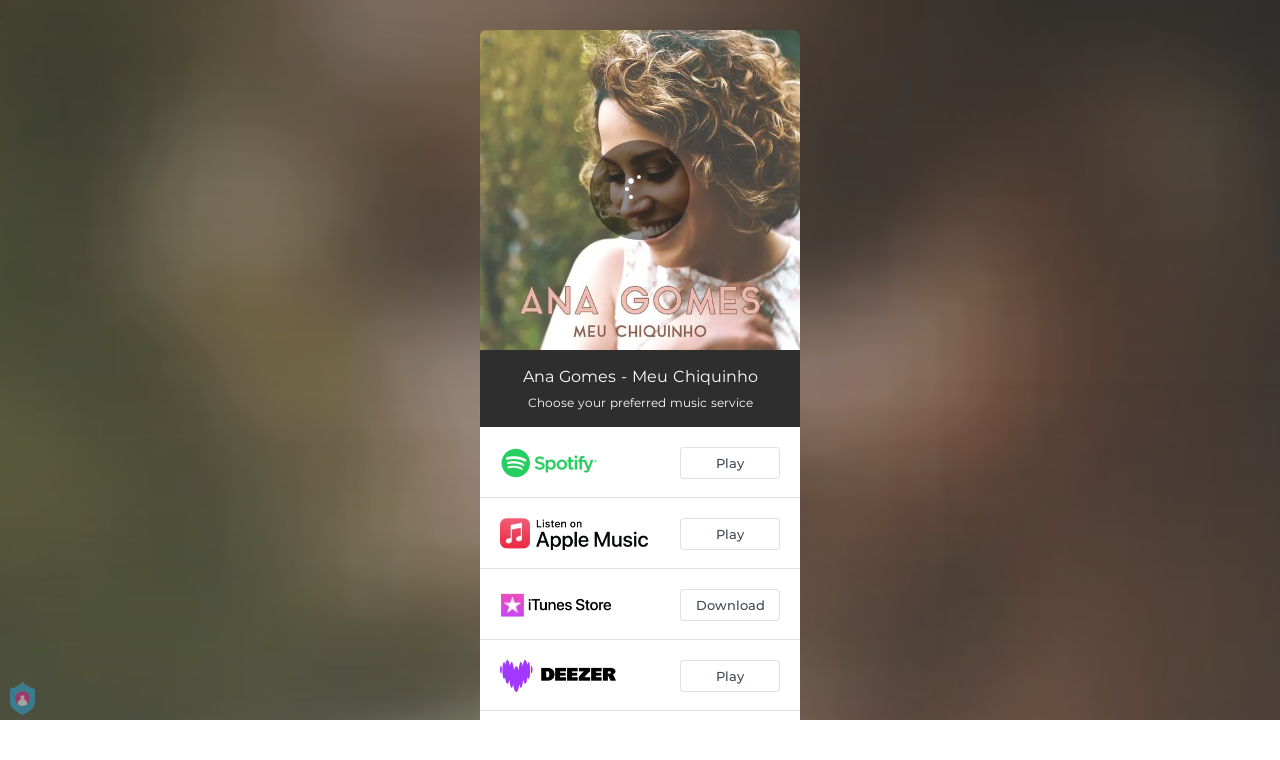

--- FILE ---
content_type: application/javascript; charset=UTF-8
request_url: https://fast-cdn.ffm.to/f250cad.modern.1761910277488.js
body_size: 16339
content:
/*! For license information please see LICENSES */
(window.webpackJsonp=window.webpackJsonp||[]).push([[1],{433:function(t,e,r){"use strict";var o=r(745);function n(){this.protocol=null,this.slashes=null,this.auth=null,this.host=null,this.port=null,this.hostname=null,this.hash=null,this.search=null,this.query=null,this.pathname=null,this.path=null,this.href=null}var c=/^([a-z0-9.+-]+:)/i,l=/:[0-9]*$/,f=/^(\/\/?(?!\/)[^?\s]*)(\?[^\s]*)?$/,y=["{","}","|","\\","^","`"].concat(["<",">",'"',"`"," ","\r","\n","\t"]),h=["'"].concat(y),d=["%","/","?",";","#"].concat(h),m=["/","?","#"],v=/^[+a-z0-9A-Z_-]{0,63}$/,w=/^([+a-z0-9A-Z_-]{0,63})(.*)$/,S={javascript:!0,"javascript:":!0},A={javascript:!0,"javascript:":!0},O={http:!0,https:!0,ftp:!0,gopher:!0,file:!0,"http:":!0,"https:":!0,"ftp:":!0,"gopher:":!0,"file:":!0},x=r(747);function j(t,e,r){if(t&&"object"==typeof t&&t instanceof n)return t;var u=new n;return u.parse(t,e,r),u}n.prototype.parse=function(t,e,r){if("string"!=typeof t)throw new TypeError("Parameter 'url' must be a string, not "+typeof t);var n=t.indexOf("?"),l=-1!==n&&n<t.indexOf("#")?"?":"#",y=t.split(l);y[0]=y[0].replace(/\\/g,"/");var j=t=y.join(l);if(j=j.trim(),!r&&1===t.split("#").length){var E=f.exec(j);if(E)return this.path=j,this.href=j,this.pathname=E[1],E[2]?(this.search=E[2],this.query=e?x.parse(this.search.substr(1)):this.search.substr(1)):e&&(this.search="",this.query={}),this}var P=c.exec(j);if(P){var I=(P=P[0]).toLowerCase();this.protocol=I,j=j.substr(P.length)}if(r||P||j.match(/^\/\/[^@/]+@[^@/]+/)){var R="//"===j.substr(0,2);!R||P&&A[P]||(j=j.substr(2),this.slashes=!0)}if(!A[P]&&(R||P&&!O[P])){for(var _,D,F=-1,i=0;i<m.length;i++){-1!==(k=j.indexOf(m[i]))&&(-1===F||k<F)&&(F=k)}-1!==(D=-1===F?j.lastIndexOf("@"):j.lastIndexOf("@",F))&&(_=j.slice(0,D),j=j.slice(D+1),this.auth=decodeURIComponent(_)),F=-1;for(i=0;i<d.length;i++){var k;-1!==(k=j.indexOf(d[i]))&&(-1===F||k<F)&&(F=k)}-1===F&&(F=j.length),this.host=j.slice(0,F),j=j.slice(F),this.parseHost(),this.hostname=this.hostname||"";var M="["===this.hostname[0]&&"]"===this.hostname[this.hostname.length-1];if(!M)for(var N=this.hostname.split(/\./),T=(i=0,N.length);i<T;i++){var C=N[i];if(C&&!C.match(v)){for(var U="",L=0,B=C.length;L<B;L++)C.charCodeAt(L)>127?U+="x":U+=C[L];if(!U.match(v)){var W=N.slice(0,i),K=N.slice(i+1),$=C.match(w);$&&(W.push($[1]),K.unshift($[2])),K.length&&(j="/"+K.join(".")+j),this.hostname=W.join(".");break}}}this.hostname.length>255?this.hostname="":this.hostname=this.hostname.toLowerCase(),M||(this.hostname=o.toASCII(this.hostname));var p=this.port?":"+this.port:"",H=this.hostname||"";this.host=H+p,this.href+=this.host,M&&(this.hostname=this.hostname.substr(1,this.hostname.length-2),"/"!==j[0]&&(j="/"+j))}if(!S[I])for(i=0,T=h.length;i<T;i++){var G=h[i];if(-1!==j.indexOf(G)){var z=encodeURIComponent(G);z===G&&(z=escape(G)),j=j.split(G).join(z)}}var V=j.indexOf("#");-1!==V&&(this.hash=j.substr(V),j=j.slice(0,V));var Q=j.indexOf("?");if(-1!==Q?(this.search=j.substr(Q),this.query=j.substr(Q+1),e&&(this.query=x.parse(this.query)),j=j.slice(0,Q)):e&&(this.search="",this.query={}),j&&(this.pathname=j),O[I]&&this.hostname&&!this.pathname&&(this.pathname="/"),this.pathname||this.search){p=this.pathname||"";var s=this.search||"";this.path=p+s}return this.href=this.format(),this},n.prototype.format=function(){var t=this.auth||"";t&&(t=(t=encodeURIComponent(t)).replace(/%3A/i,":"),t+="@");var e=this.protocol||"",r=this.pathname||"",o=this.hash||"",n=!1,c="";this.host?n=t+this.host:this.hostname&&(n=t+(-1===this.hostname.indexOf(":")?this.hostname:"["+this.hostname+"]"),this.port&&(n+=":"+this.port)),this.query&&"object"==typeof this.query&&Object.keys(this.query).length&&(c=x.stringify(this.query,{arrayFormat:"repeat",addQueryPrefix:!1}));var l=this.search||c&&"?"+c||"";return e&&":"!==e.substr(-1)&&(e+=":"),this.slashes||(!e||O[e])&&!1!==n?(n="//"+(n||""),r&&"/"!==r.charAt(0)&&(r="/"+r)):n||(n=""),o&&"#"!==o.charAt(0)&&(o="#"+o),l&&"?"!==l.charAt(0)&&(l="?"+l),e+n+(r=r.replace(/[?#]/g,function(t){return encodeURIComponent(t)}))+(l=l.replace("#","%23"))+o},n.prototype.resolve=function(t){return this.resolveObject(j(t,!1,!0)).format()},n.prototype.resolveObject=function(t){if("string"==typeof t){var e=new n;e.parse(t,!1,!0),t=e}for(var r=new n,o=Object.keys(this),c=0;c<o.length;c++){var l=o[c];r[l]=this[l]}if(r.hash=t.hash,""===t.href)return r.href=r.format(),r;if(t.slashes&&!t.protocol){for(var f=Object.keys(t),y=0;y<f.length;y++){var h=f[y];"protocol"!==h&&(r[h]=t[h])}return O[r.protocol]&&r.hostname&&!r.pathname&&(r.pathname="/",r.path=r.pathname),r.href=r.format(),r}if(t.protocol&&t.protocol!==r.protocol){if(!O[t.protocol]){for(var d=Object.keys(t),m=0;m<d.length;m++){var v=d[m];r[v]=t[v]}return r.href=r.format(),r}if(r.protocol=t.protocol,t.host||A[t.protocol])r.pathname=t.pathname;else{for(var w=(t.pathname||"").split("/");w.length&&!(t.host=w.shift()););t.host||(t.host=""),t.hostname||(t.hostname=""),""!==w[0]&&w.unshift(""),w.length<2&&w.unshift(""),r.pathname=w.join("/")}if(r.search=t.search,r.query=t.query,r.host=t.host||"",r.auth=t.auth,r.hostname=t.hostname||t.host,r.port=t.port,r.pathname||r.search){var p=r.pathname||"",s=r.search||"";r.path=p+s}return r.slashes=r.slashes||t.slashes,r.href=r.format(),r}var S=r.pathname&&"/"===r.pathname.charAt(0),x=t.host||t.pathname&&"/"===t.pathname.charAt(0),j=x||S||r.host&&t.pathname,E=j,P=r.pathname&&r.pathname.split("/")||[],I=(w=t.pathname&&t.pathname.split("/")||[],r.protocol&&!O[r.protocol]);if(I&&(r.hostname="",r.port=null,r.host&&(""===P[0]?P[0]=r.host:P.unshift(r.host)),r.host="",t.protocol&&(t.hostname=null,t.port=null,t.host&&(""===w[0]?w[0]=t.host:w.unshift(t.host)),t.host=null),j=j&&(""===w[0]||""===P[0])),x)r.host=t.host||""===t.host?t.host:r.host,r.hostname=t.hostname||""===t.hostname?t.hostname:r.hostname,r.search=t.search,r.query=t.query,P=w;else if(w.length)P||(P=[]),P.pop(),P=P.concat(w),r.search=t.search,r.query=t.query;else if(null!=t.search){if(I)r.host=P.shift(),r.hostname=r.host,(F=!!(r.host&&r.host.indexOf("@")>0)&&r.host.split("@"))&&(r.auth=F.shift(),r.hostname=F.shift(),r.host=r.hostname);return r.search=t.search,r.query=t.query,null===r.pathname&&null===r.search||(r.path=(r.pathname?r.pathname:"")+(r.search?r.search:"")),r.href=r.format(),r}if(!P.length)return r.pathname=null,r.search?r.path="/"+r.search:r.path=null,r.href=r.format(),r;for(var R=P.slice(-1)[0],_=(r.host||t.host||P.length>1)&&("."===R||".."===R)||""===R,D=0,i=P.length;i>=0;i--)"."===(R=P[i])?P.splice(i,1):".."===R?(P.splice(i,1),D++):D&&(P.splice(i,1),D--);if(!j&&!E)for(;D--;D)P.unshift("..");!j||""===P[0]||P[0]&&"/"===P[0].charAt(0)||P.unshift(""),_&&"/"!==P.join("/").substr(-1)&&P.push("");var F,k=""===P[0]||P[0]&&"/"===P[0].charAt(0);I&&(r.hostname=k?"":P.length?P.shift():"",r.host=r.hostname,(F=!!(r.host&&r.host.indexOf("@")>0)&&r.host.split("@"))&&(r.auth=F.shift(),r.hostname=F.shift(),r.host=r.hostname));return(j=j||r.host&&P.length)&&!k&&P.unshift(""),P.length>0?r.pathname=P.join("/"):(r.pathname=null,r.path=null),null===r.pathname&&null===r.search||(r.path=(r.pathname?r.pathname:"")+(r.search?r.search:"")),r.auth=t.auth||r.auth,r.slashes=r.slashes||t.slashes,r.href=r.format(),r},n.prototype.parseHost=function(){var t=this.host,e=l.exec(t);e&&(":"!==(e=e[0])&&(this.port=e.substr(1)),t=t.substr(0,t.length-e.length)),t&&(this.hostname=t)},e.parse=j,e.resolve=function(source,t){return j(source,!1,!0).resolve(t)},e.resolveObject=function(source,t){return source?j(source,!1,!0).resolveObject(t):t},e.format=function(t){return"string"==typeof t&&(t=j(t)),t instanceof n?t.format():n.prototype.format.call(t)},e.Url=n},530:function(t,e,r){"use strict";t.exports=TypeError},593:function(t,e,r){(function(e){var o="function"==typeof Map&&Map.prototype,n=Object.getOwnPropertyDescriptor&&o?Object.getOwnPropertyDescriptor(Map.prototype,"size"):null,c=o&&n&&"function"==typeof n.get?n.get:null,l=o&&Map.prototype.forEach,f="function"==typeof Set&&Set.prototype,y=Object.getOwnPropertyDescriptor&&f?Object.getOwnPropertyDescriptor(Set.prototype,"size"):null,h=f&&y&&"function"==typeof y.get?y.get:null,d=f&&Set.prototype.forEach,m="function"==typeof WeakMap&&WeakMap.prototype?WeakMap.prototype.has:null,v="function"==typeof WeakSet&&WeakSet.prototype?WeakSet.prototype.has:null,w="function"==typeof WeakRef&&WeakRef.prototype?WeakRef.prototype.deref:null,S=Boolean.prototype.valueOf,A=Object.prototype.toString,O=Function.prototype.toString,x=String.prototype.match,j=String.prototype.slice,E=String.prototype.replace,P=String.prototype.toUpperCase,I=String.prototype.toLowerCase,R=RegExp.prototype.test,_=Array.prototype.concat,D=Array.prototype.join,F=Array.prototype.slice,k=Math.floor,M="function"==typeof BigInt?BigInt.prototype.valueOf:null,N=Object.getOwnPropertySymbols,T="function"==typeof Symbol&&"symbol"==typeof Symbol.iterator?Symbol.prototype.toString:null,C="function"==typeof Symbol&&"object"==typeof Symbol.iterator,U="function"==typeof Symbol&&Symbol.toStringTag&&(typeof Symbol.toStringTag===C||"symbol")?Symbol.toStringTag:null,L=Object.prototype.propertyIsEnumerable,B=("function"==typeof Reflect?Reflect.getPrototypeOf:Object.getPrototypeOf)||([].__proto__===Array.prototype?function(t){return t.__proto__}:null);function W(t,e){if(t===1/0||t===-1/0||t!=t||t&&t>-1e3&&t<1e3||R.call(/e/,e))return e;var r=/[0-9](?=(?:[0-9]{3})+(?![0-9]))/g;if("number"==typeof t){var o=t<0?-k(-t):k(t);if(o!==t){var n=String(o),c=j.call(e,n.length+1);return E.call(n,r,"$&_")+"."+E.call(E.call(c,/([0-9]{3})/g,"$&_"),/_$/,"")}}return E.call(e,r,"$&_")}var K=r(534),$=K.custom,H=Y($)?$:null,G={__proto__:null,double:'"',single:"'"},z={__proto__:null,double:/(["\\])/g,single:/(['\\])/g};function V(s,t,e){var style=e.quoteStyle||t,r=G[style];return r+s+r}function Q(s){return E.call(String(s),/"/g,"&quot;")}function J(t){return!U||!("object"==typeof t&&(U in t||void 0!==t[U]))}function Z(t){return"[object Array]"===ot(t)&&J(t)}function X(t){return"[object RegExp]"===ot(t)&&J(t)}function Y(t){if(C)return t&&"object"==typeof t&&t instanceof Symbol;if("symbol"==typeof t)return!0;if(!t||"object"!=typeof t||!T)return!1;try{return T.call(t),!0}catch(t){}return!1}t.exports=function t(r,o,n,f){var y=o||{};if(et(y,"quoteStyle")&&!et(G,y.quoteStyle))throw new TypeError('option "quoteStyle" must be "single" or "double"');if(et(y,"maxStringLength")&&("number"==typeof y.maxStringLength?y.maxStringLength<0&&y.maxStringLength!==1/0:null!==y.maxStringLength))throw new TypeError('option "maxStringLength", if provided, must be a positive integer, Infinity, or `null`');var A=!et(y,"customInspect")||y.customInspect;if("boolean"!=typeof A&&"symbol"!==A)throw new TypeError("option \"customInspect\", if provided, must be `true`, `false`, or `'symbol'`");if(et(y,"indent")&&null!==y.indent&&"\t"!==y.indent&&!(parseInt(y.indent,10)===y.indent&&y.indent>0))throw new TypeError('option "indent" must be "\\t", an integer > 0, or `null`');if(et(y,"numericSeparator")&&"boolean"!=typeof y.numericSeparator)throw new TypeError('option "numericSeparator", if provided, must be `true` or `false`');var P=y.numericSeparator;if(void 0===r)return"undefined";if(null===r)return"null";if("boolean"==typeof r)return r?"true":"false";if("string"==typeof r)return it(r,y);if("number"==typeof r){if(0===r)return 1/0/r>0?"0":"-0";var R=String(r);return P?W(r,R):R}if("bigint"==typeof r){var k=String(r)+"n";return P?W(r,k):k}var N=void 0===y.depth?5:y.depth;if(void 0===n&&(n=0),n>=N&&N>0&&"object"==typeof r)return Z(r)?"[Array]":"[Object]";var $=function(t,e){var r;if("\t"===t.indent)r="\t";else{if(!("number"==typeof t.indent&&t.indent>0))return null;r=D.call(Array(t.indent+1)," ")}return{base:r,prev:D.call(Array(e+1),r)}}(y,n);if(void 0===f)f=[];else if(nt(f,r)>=0)return"[Circular]";function z(e,r,o){if(r&&(f=F.call(f)).push(r),o){var c={depth:y.depth};return et(y,"quoteStyle")&&(c.quoteStyle=y.quoteStyle),t(e,c,n+1,f)}return t(e,y,n+1,f)}if("function"==typeof r&&!X(r)){var tt=function(t){if(t.name)return t.name;var e=x.call(O.call(t),/^function\s*([\w$]+)/);if(e)return e[1];return null}(r),at=ut(r,z);return"[Function"+(tt?": "+tt:" (anonymous)")+"]"+(at.length>0?" { "+D.call(at,", ")+" }":"")}if(Y(r)){var ft=C?E.call(String(r),/^(Symbol\(.*\))_[^)]*$/,"$1"):T.call(r);return"object"!=typeof r||C?ft:ct(ft)}if(function(t){if(!t||"object"!=typeof t)return!1;if("undefined"!=typeof HTMLElement&&t instanceof HTMLElement)return!0;return"string"==typeof t.nodeName&&"function"==typeof t.getAttribute}(r)){for(var s="<"+I.call(String(r.nodeName)),yt=r.attributes||[],i=0;i<yt.length;i++)s+=" "+yt[i].name+"="+V(Q(yt[i].value),"double",y);return s+=">",r.childNodes&&r.childNodes.length&&(s+="..."),s+="</"+I.call(String(r.nodeName))+">"}if(Z(r)){if(0===r.length)return"[]";var ht=ut(r,z);return $&&!function(t){for(var i=0;i<t.length;i++)if(nt(t[i],"\n")>=0)return!1;return!0}(ht)?"["+lt(ht,$)+"]":"[ "+D.call(ht,", ")+" ]"}if(function(t){return"[object Error]"===ot(t)&&J(t)}(r)){var mt=ut(r,z);return"cause"in Error.prototype||!("cause"in r)||L.call(r,"cause")?0===mt.length?"["+String(r)+"]":"{ ["+String(r)+"] "+D.call(mt,", ")+" }":"{ ["+String(r)+"] "+D.call(_.call("[cause]: "+z(r.cause),mt),", ")+" }"}if("object"==typeof r&&A){if(H&&"function"==typeof r[H]&&K)return K(r,{depth:N-n});if("symbol"!==A&&"function"==typeof r.inspect)return r.inspect()}if(function(t){if(!c||!t||"object"!=typeof t)return!1;try{c.call(t);try{h.call(t)}catch(t){return!0}return t instanceof Map}catch(t){}return!1}(r)){var gt=[];return l&&l.call(r,function(t,e){gt.push(z(e,r,!0)+" => "+z(t,r))}),pt("Map",c.call(r),gt,$)}if(function(t){if(!h||!t||"object"!=typeof t)return!1;try{h.call(t);try{c.call(t)}catch(t){return!0}return t instanceof Set}catch(t){}return!1}(r)){var bt=[];return d&&d.call(r,function(t){bt.push(z(t,r))}),pt("Set",h.call(r),bt,$)}if(function(t){if(!m||!t||"object"!=typeof t)return!1;try{m.call(t,m);try{v.call(t,v)}catch(t){return!0}return t instanceof WeakMap}catch(t){}return!1}(r))return st("WeakMap");if(function(t){if(!v||!t||"object"!=typeof t)return!1;try{v.call(t,v);try{m.call(t,m)}catch(t){return!0}return t instanceof WeakSet}catch(t){}return!1}(r))return st("WeakSet");if(function(t){if(!w||!t||"object"!=typeof t)return!1;try{return w.call(t),!0}catch(t){}return!1}(r))return st("WeakRef");if(function(t){return"[object Number]"===ot(t)&&J(t)}(r))return ct(z(Number(r)));if(function(t){if(!t||"object"!=typeof t||!M)return!1;try{return M.call(t),!0}catch(t){}return!1}(r))return ct(z(M.call(r)));if(function(t){return"[object Boolean]"===ot(t)&&J(t)}(r))return ct(S.call(r));if(function(t){return"[object String]"===ot(t)&&J(t)}(r))return ct(z(String(r)));if("undefined"!=typeof window&&r===window)return"{ [object Window] }";if("undefined"!=typeof globalThis&&r===globalThis||void 0!==e&&r===e)return"{ [object globalThis] }";if(!function(t){return"[object Date]"===ot(t)&&J(t)}(r)&&!X(r)){var vt=ut(r,z),wt=B?B(r)===Object.prototype:r instanceof Object||r.constructor===Object,St=r instanceof Object?"":"null prototype",At=!wt&&U&&Object(r)===r&&U in r?j.call(ot(r),8,-1):St?"Object":"",Ot=(wt||"function"!=typeof r.constructor?"":r.constructor.name?r.constructor.name+" ":"")+(At||St?"["+D.call(_.call([],At||[],St||[]),": ")+"] ":"");return 0===vt.length?Ot+"{}":$?Ot+"{"+lt(vt,$)+"}":Ot+"{ "+D.call(vt,", ")+" }"}return String(r)};var tt=Object.prototype.hasOwnProperty||function(t){return t in this};function et(t,e){return tt.call(t,e)}function ot(t){return A.call(t)}function nt(t,e){if(t.indexOf)return t.indexOf(e);for(var i=0,r=t.length;i<r;i++)if(t[i]===e)return i;return-1}function it(t,e){if(t.length>e.maxStringLength){var r=t.length-e.maxStringLength,o="... "+r+" more character"+(r>1?"s":"");return it(j.call(t,0,e.maxStringLength),e)+o}var n=z[e.quoteStyle||"single"];return n.lastIndex=0,V(E.call(E.call(t,n,"\\$1"),/[\x00-\x1f]/g,at),"single",e)}function at(t){var e=t.charCodeAt(0),r={8:"b",9:"t",10:"n",12:"f",13:"r"}[e];return r?"\\"+r:"\\x"+(e<16?"0":"")+P.call(e.toString(16))}function ct(t){return"Object("+t+")"}function st(t){return t+" { ? }"}function pt(t,e,r,o){return t+" ("+e+") {"+(o?lt(r,o):D.call(r,", "))+"}"}function lt(t,e){if(0===t.length)return"";var r="\n"+e.prev+e.base;return r+D.call(t,","+r)+"\n"+e.prev}function ut(t,e){var r=Z(t),o=[];if(r){o.length=t.length;for(var i=0;i<t.length;i++)o[i]=et(t,i)?e(t[i],t):""}var n,c="function"==typeof N?N(t):[];if(C){n={};for(var l=0;l<c.length;l++)n["$"+c[l]]=c[l]}for(var f in t)et(t,f)&&(r&&String(Number(f))===f&&f<t.length||C&&n["$"+f]instanceof Symbol||(R.call(/[^\w$]/,f)?o.push(e(f,t)+": "+e(t[f],t)):o.push(f+": "+e(t[f],t))));if("function"==typeof N)for(var y=0;y<c.length;y++)L.call(t,c[y])&&o.push("["+e(c[y])+"]: "+e(t[c[y]],t));return o}}).call(this,r(45))},594:function(t,e,r){"use strict";var o=r(771);t.exports=Function.prototype.bind||o},604:function(t,e,r){"use strict";var o,n=r(682),c=r(751),l=r(752),f=r(753),y=r(754),h=r(755),d=r(530),m=r(756),v=r(757),w=r(758),S=r(759),A=r(760),O=r(761),x=r(762),j=r(763),E=Function,P=function(t){try{return E('"use strict"; return ('+t+").constructor;")()}catch(t){}},I=r(683),R=r(766),_=function(){throw new d},D=I?function(){try{return _}catch(t){try{return I(arguments,"callee").get}catch(t){return _}}}():_,F=r(767)(),k=r(769),M=r(685),N=r(684),T=r(687),C=r(605),U={},L="undefined"!=typeof Uint8Array&&k?k(Uint8Array):o,B={__proto__:null,"%AggregateError%":"undefined"==typeof AggregateError?o:AggregateError,"%Array%":Array,"%ArrayBuffer%":"undefined"==typeof ArrayBuffer?o:ArrayBuffer,"%ArrayIteratorPrototype%":F&&k?k([][Symbol.iterator]()):o,"%AsyncFromSyncIteratorPrototype%":o,"%AsyncFunction%":U,"%AsyncGenerator%":U,"%AsyncGeneratorFunction%":U,"%AsyncIteratorPrototype%":U,"%Atomics%":"undefined"==typeof Atomics?o:Atomics,"%BigInt%":"undefined"==typeof BigInt?o:BigInt,"%BigInt64Array%":"undefined"==typeof BigInt64Array?o:BigInt64Array,"%BigUint64Array%":"undefined"==typeof BigUint64Array?o:BigUint64Array,"%Boolean%":Boolean,"%DataView%":"undefined"==typeof DataView?o:DataView,"%Date%":Date,"%decodeURI%":decodeURI,"%decodeURIComponent%":decodeURIComponent,"%encodeURI%":encodeURI,"%encodeURIComponent%":encodeURIComponent,"%Error%":c,"%eval%":eval,"%EvalError%":l,"%Float16Array%":"undefined"==typeof Float16Array?o:Float16Array,"%Float32Array%":"undefined"==typeof Float32Array?o:Float32Array,"%Float64Array%":"undefined"==typeof Float64Array?o:Float64Array,"%FinalizationRegistry%":"undefined"==typeof FinalizationRegistry?o:FinalizationRegistry,"%Function%":E,"%GeneratorFunction%":U,"%Int8Array%":"undefined"==typeof Int8Array?o:Int8Array,"%Int16Array%":"undefined"==typeof Int16Array?o:Int16Array,"%Int32Array%":"undefined"==typeof Int32Array?o:Int32Array,"%isFinite%":isFinite,"%isNaN%":isNaN,"%IteratorPrototype%":F&&k?k(k([][Symbol.iterator]())):o,"%JSON%":"object"==typeof JSON?JSON:o,"%Map%":"undefined"==typeof Map?o:Map,"%MapIteratorPrototype%":"undefined"!=typeof Map&&F&&k?k((new Map)[Symbol.iterator]()):o,"%Math%":Math,"%Number%":Number,"%Object%":n,"%Object.getOwnPropertyDescriptor%":I,"%parseFloat%":parseFloat,"%parseInt%":parseInt,"%Promise%":"undefined"==typeof Promise?o:Promise,"%Proxy%":"undefined"==typeof Proxy?o:Proxy,"%RangeError%":f,"%ReferenceError%":y,"%Reflect%":"undefined"==typeof Reflect?o:Reflect,"%RegExp%":RegExp,"%Set%":"undefined"==typeof Set?o:Set,"%SetIteratorPrototype%":"undefined"!=typeof Set&&F&&k?k((new Set)[Symbol.iterator]()):o,"%SharedArrayBuffer%":"undefined"==typeof SharedArrayBuffer?o:SharedArrayBuffer,"%String%":String,"%StringIteratorPrototype%":F&&k?k(""[Symbol.iterator]()):o,"%Symbol%":F?Symbol:o,"%SyntaxError%":h,"%ThrowTypeError%":D,"%TypedArray%":L,"%TypeError%":d,"%Uint8Array%":"undefined"==typeof Uint8Array?o:Uint8Array,"%Uint8ClampedArray%":"undefined"==typeof Uint8ClampedArray?o:Uint8ClampedArray,"%Uint16Array%":"undefined"==typeof Uint16Array?o:Uint16Array,"%Uint32Array%":"undefined"==typeof Uint32Array?o:Uint32Array,"%URIError%":m,"%WeakMap%":"undefined"==typeof WeakMap?o:WeakMap,"%WeakRef%":"undefined"==typeof WeakRef?o:WeakRef,"%WeakSet%":"undefined"==typeof WeakSet?o:WeakSet,"%Function.prototype.call%":C,"%Function.prototype.apply%":T,"%Object.defineProperty%":R,"%Object.getPrototypeOf%":M,"%Math.abs%":v,"%Math.floor%":w,"%Math.max%":S,"%Math.min%":A,"%Math.pow%":O,"%Math.round%":x,"%Math.sign%":j,"%Reflect.getPrototypeOf%":N};if(k)try{null.error}catch(t){var W=k(k(t));B["%Error.prototype%"]=W}var K=function t(e){var r;if("%AsyncFunction%"===e)r=P("async function () {}");else if("%GeneratorFunction%"===e)r=P("function* () {}");else if("%AsyncGeneratorFunction%"===e)r=P("async function* () {}");else if("%AsyncGenerator%"===e){var o=t("%AsyncGeneratorFunction%");o&&(r=o.prototype)}else if("%AsyncIteratorPrototype%"===e){var n=t("%AsyncGenerator%");n&&k&&(r=k(n.prototype))}return B[e]=r,r},$={__proto__:null,"%ArrayBufferPrototype%":["ArrayBuffer","prototype"],"%ArrayPrototype%":["Array","prototype"],"%ArrayProto_entries%":["Array","prototype","entries"],"%ArrayProto_forEach%":["Array","prototype","forEach"],"%ArrayProto_keys%":["Array","prototype","keys"],"%ArrayProto_values%":["Array","prototype","values"],"%AsyncFunctionPrototype%":["AsyncFunction","prototype"],"%AsyncGenerator%":["AsyncGeneratorFunction","prototype"],"%AsyncGeneratorPrototype%":["AsyncGeneratorFunction","prototype","prototype"],"%BooleanPrototype%":["Boolean","prototype"],"%DataViewPrototype%":["DataView","prototype"],"%DatePrototype%":["Date","prototype"],"%ErrorPrototype%":["Error","prototype"],"%EvalErrorPrototype%":["EvalError","prototype"],"%Float32ArrayPrototype%":["Float32Array","prototype"],"%Float64ArrayPrototype%":["Float64Array","prototype"],"%FunctionPrototype%":["Function","prototype"],"%Generator%":["GeneratorFunction","prototype"],"%GeneratorPrototype%":["GeneratorFunction","prototype","prototype"],"%Int8ArrayPrototype%":["Int8Array","prototype"],"%Int16ArrayPrototype%":["Int16Array","prototype"],"%Int32ArrayPrototype%":["Int32Array","prototype"],"%JSONParse%":["JSON","parse"],"%JSONStringify%":["JSON","stringify"],"%MapPrototype%":["Map","prototype"],"%NumberPrototype%":["Number","prototype"],"%ObjectPrototype%":["Object","prototype"],"%ObjProto_toString%":["Object","prototype","toString"],"%ObjProto_valueOf%":["Object","prototype","valueOf"],"%PromisePrototype%":["Promise","prototype"],"%PromiseProto_then%":["Promise","prototype","then"],"%Promise_all%":["Promise","all"],"%Promise_reject%":["Promise","reject"],"%Promise_resolve%":["Promise","resolve"],"%RangeErrorPrototype%":["RangeError","prototype"],"%ReferenceErrorPrototype%":["ReferenceError","prototype"],"%RegExpPrototype%":["RegExp","prototype"],"%SetPrototype%":["Set","prototype"],"%SharedArrayBufferPrototype%":["SharedArrayBuffer","prototype"],"%StringPrototype%":["String","prototype"],"%SymbolPrototype%":["Symbol","prototype"],"%SyntaxErrorPrototype%":["SyntaxError","prototype"],"%TypedArrayPrototype%":["TypedArray","prototype"],"%TypeErrorPrototype%":["TypeError","prototype"],"%Uint8ArrayPrototype%":["Uint8Array","prototype"],"%Uint8ClampedArrayPrototype%":["Uint8ClampedArray","prototype"],"%Uint16ArrayPrototype%":["Uint16Array","prototype"],"%Uint32ArrayPrototype%":["Uint32Array","prototype"],"%URIErrorPrototype%":["URIError","prototype"],"%WeakMapPrototype%":["WeakMap","prototype"],"%WeakSetPrototype%":["WeakSet","prototype"]},H=r(594),G=r(774),z=H.call(C,Array.prototype.concat),V=H.call(T,Array.prototype.splice),Q=H.call(C,String.prototype.replace),J=H.call(C,String.prototype.slice),Z=H.call(C,RegExp.prototype.exec),X=/[^%.[\]]+|\[(?:(-?\d+(?:\.\d+)?)|(["'])((?:(?!\2)[^\\]|\\.)*?)\2)\]|(?=(?:\.|\[\])(?:\.|\[\]|%$))/g,Y=/\\(\\)?/g,tt=function(t,e){var r,o=t;if(G($,o)&&(o="%"+(r=$[o])[0]+"%"),G(B,o)){var n=B[o];if(n===U&&(n=K(o)),void 0===n&&!e)throw new d("intrinsic "+t+" exists, but is not available. Please file an issue!");return{alias:r,name:o,value:n}}throw new h("intrinsic "+t+" does not exist!")};t.exports=function(t,e){if("string"!=typeof t||0===t.length)throw new d("intrinsic name must be a non-empty string");if(arguments.length>1&&"boolean"!=typeof e)throw new d('"allowMissing" argument must be a boolean');if(null===Z(/^%?[^%]*%?$/,t))throw new h("`%` may not be present anywhere but at the beginning and end of the intrinsic name");var r=function(t){var e=J(t,0,1),r=J(t,-1);if("%"===e&&"%"!==r)throw new h("invalid intrinsic syntax, expected closing `%`");if("%"===r&&"%"!==e)throw new h("invalid intrinsic syntax, expected opening `%`");var o=[];return Q(t,X,function(t,e,r,n){o[o.length]=r?Q(n,Y,"$1"):e||t}),o}(t),o=r.length>0?r[0]:"",n=tt("%"+o+"%",e),c=n.name,l=n.value,f=!1,y=n.alias;y&&(o=y[0],V(r,z([0,1],y)));for(var i=1,m=!0;i<r.length;i+=1){var v=r[i],w=J(v,0,1),S=J(v,-1);if(('"'===w||"'"===w||"`"===w||'"'===S||"'"===S||"`"===S)&&w!==S)throw new h("property names with quotes must have matching quotes");if("constructor"!==v&&m||(f=!0),G(B,c="%"+(o+="."+v)+"%"))l=B[c];else if(null!=l){if(!(v in l)){if(!e)throw new d("base intrinsic for "+t+" exists, but the property is not available.");return}if(I&&i+1>=r.length){var desc=I(l,v);l=(m=!!desc)&&"get"in desc&&!("originalValue"in desc.get)?desc.get:l[v]}else m=G(l,v),l=l[v];m&&!f&&(B[c]=l)}}return l}},605:function(t,e,r){"use strict";t.exports=Function.prototype.call},606:function(t,e,r){"use strict";var o=String.prototype.replace,n=/%20/g,c="RFC1738",l="RFC3986";t.exports={default:l,formatters:{RFC1738:function(t){return o.call(t,n,"+")},RFC3986:function(t){return String(t)}},RFC1738:c,RFC3986:l}},681:function(t,e,r){"use strict";var o=r(604),n=r(688),c=r(593),l=r(530),f=o("%Map%",!0),y=n("Map.prototype.get",!0),h=n("Map.prototype.set",!0),d=n("Map.prototype.has",!0),m=n("Map.prototype.delete",!0),v=n("Map.prototype.size",!0);t.exports=!!f&&function(){var t,e={assert:function(t){if(!e.has(t))throw new l("Side channel does not contain "+c(t))},delete:function(e){if(t){var r=m(t,e);return 0===v(t)&&(t=void 0),r}return!1},get:function(e){if(t)return y(t,e)},has:function(e){return!!t&&d(t,e)},set:function(e,r){t||(t=new f),h(t,e,r)}};return e}},682:function(t,e,r){"use strict";t.exports=Object},683:function(t,e,r){"use strict";var o=r(765);if(o)try{o([],"length")}catch(t){o=null}t.exports=o},684:function(t,e,r){"use strict";t.exports="undefined"!=typeof Reflect&&Reflect.getPrototypeOf||null},685:function(t,e,r){"use strict";var o=r(682);t.exports=o.getPrototypeOf||null},686:function(t,e,r){"use strict";var o=r(594),n=r(530),c=r(605),l=r(772);t.exports=function(t){if(t.length<1||"function"!=typeof t[0])throw new n("a function is required");return l(o,c,t)}},687:function(t,e,r){"use strict";t.exports=Function.prototype.apply},688:function(t,e,r){"use strict";var o=r(604),n=r(686),c=n([o("%String.prototype.indexOf%")]);t.exports=function(t,e){var r=o(t,!!e);return"function"==typeof r&&c(t,".prototype.")>-1?n([r]):r}},689:function(t,e,r){"use strict";var o=r(606),n=Object.prototype.hasOwnProperty,c=Array.isArray,l=function(){for(var t=[],i=0;i<256;++i)t.push("%"+((i<16?"0":"")+i.toString(16)).toUpperCase());return t}(),f=function(source,t){for(var e=t&&t.plainObjects?{__proto__:null}:{},i=0;i<source.length;++i)void 0!==source[i]&&(e[i]=source[i]);return e},y=1024;t.exports={arrayToObject:f,assign:function(t,source){return Object.keys(source).reduce(function(t,e){return t[e]=source[e],t},t)},combine:function(a,b){return[].concat(a,b)},compact:function(t){for(var e=[{obj:{o:t},prop:"o"}],r=[],i=0;i<e.length;++i)for(var o=e[i],n=o.obj[o.prop],l=Object.keys(n),f=0;f<l.length;++f){var y=l[f],h=n[y];"object"==typeof h&&null!==h&&-1===r.indexOf(h)&&(e.push({obj:n,prop:y}),r.push(h))}return function(t){for(;t.length>1;){var e=t.pop(),r=e.obj[e.prop];if(c(r)){for(var o=[],n=0;n<r.length;++n)void 0!==r[n]&&o.push(r[n]);e.obj[e.prop]=o}}}(e),t},decode:function(t,e,r){var o=t.replace(/\+/g," ");if("iso-8859-1"===r)return o.replace(/%[0-9a-f]{2}/gi,unescape);try{return decodeURIComponent(o)}catch(t){return o}},encode:function(t,e,r,n,c){if(0===t.length)return t;var f=t;if("symbol"==typeof t?f=Symbol.prototype.toString.call(t):"string"!=typeof t&&(f=String(t)),"iso-8859-1"===r)return escape(f).replace(/%u[0-9a-f]{4}/gi,function(t){return"%26%23"+parseInt(t.slice(2),16)+"%3B"});for(var h="",d=0;d<f.length;d+=y){for(var m=f.length>=y?f.slice(d,d+y):f,v=[],i=0;i<m.length;++i){var w=m.charCodeAt(i);45===w||46===w||95===w||126===w||w>=48&&w<=57||w>=65&&w<=90||w>=97&&w<=122||c===o.RFC1738&&(40===w||41===w)?v[v.length]=m.charAt(i):w<128?v[v.length]=l[w]:w<2048?v[v.length]=l[192|w>>6]+l[128|63&w]:w<55296||w>=57344?v[v.length]=l[224|w>>12]+l[128|w>>6&63]+l[128|63&w]:(i+=1,w=65536+((1023&w)<<10|1023&m.charCodeAt(i)),v[v.length]=l[240|w>>18]+l[128|w>>12&63]+l[128|w>>6&63]+l[128|63&w])}h+=v.join("")}return h},isBuffer:function(t){return!(!t||"object"!=typeof t)&&!!(t.constructor&&t.constructor.isBuffer&&t.constructor.isBuffer(t))},isRegExp:function(t){return"[object RegExp]"===Object.prototype.toString.call(t)},maybeMap:function(t,e){if(c(t)){for(var r=[],i=0;i<t.length;i+=1)r.push(e(t[i]));return r}return e(t)},merge:function t(e,source,r){if(!source)return e;if("object"!=typeof source&&"function"!=typeof source){if(c(e))e.push(source);else{if(!e||"object"!=typeof e)return[e,source];(r&&(r.plainObjects||r.allowPrototypes)||!n.call(Object.prototype,source))&&(e[source]=!0)}return e}if(!e||"object"!=typeof e)return[e].concat(source);var o=e;return c(e)&&!c(source)&&(o=f(e,r)),c(e)&&c(source)?(source.forEach(function(o,i){if(n.call(e,i)){var c=e[i];c&&"object"==typeof c&&o&&"object"==typeof o?e[i]=t(c,o,r):e.push(o)}else e[i]=o}),e):Object.keys(source).reduce(function(e,o){var c=source[o];return n.call(e,o)?e[o]=t(e[o],c,r):e[o]=c,e},o)}}},745:function(t,e,r){(function(t,o){var n;!function(){e&&e.nodeType,t&&t.nodeType;var c="object"==typeof o&&o;c.global!==c&&c.window!==c&&c.self;var l,f=2147483647,base=36,y=/^xn--/,h=/[^\x20-\x7E]/,d=/[\x2E\u3002\uFF0E\uFF61]/g,m={overflow:"Overflow: input needs wider integers to process","not-basic":"Illegal input >= 0x80 (not a basic code point)","invalid-input":"Invalid input"},v=Math.floor,w=String.fromCharCode;function S(t){throw new RangeError(m[t])}function map(t,e){for(var r=t.length,o=[];r--;)o[r]=e(t[r]);return o}function A(t,e){var r=t.split("@"),o="";return r.length>1&&(o=r[0]+"@",t=r[1]),o+map((t=t.replace(d,".")).split("."),e).join(".")}function O(t){for(var e,r,output=[],o=0,n=t.length;o<n;)(e=t.charCodeAt(o++))>=55296&&e<=56319&&o<n?56320==(64512&(r=t.charCodeAt(o++)))?output.push(((1023&e)<<10)+(1023&r)+65536):(output.push(e),o--):output.push(e);return output}function x(t){return map(t,function(t){var output="";return t>65535&&(output+=w((t-=65536)>>>10&1023|55296),t=56320|1023&t),output+=w(t)}).join("")}function j(t){return t-48<10?t-22:t-65<26?t-65:t-97<26?t-97:base}function E(t,e){return t+22+75*(t<26)-((0!=e)<<5)}function P(t,e,r){var o=0;for(t=r?v(t/700):t>>1,t+=v(t/e);t>455;o+=base)t=v(t/35);return v(o+36*t/(t+38))}function I(input){var t,e,r,o,n,c,l,y,h,d,output=[],m=input.length,i=0,w=128,A=72;for((e=input.lastIndexOf("-"))<0&&(e=0),r=0;r<e;++r)input.charCodeAt(r)>=128&&S("not-basic"),output.push(input.charCodeAt(r));for(o=e>0?e+1:0;o<m;){for(n=i,c=1,l=base;o>=m&&S("invalid-input"),((y=j(input.charCodeAt(o++)))>=base||y>v((f-i)/c))&&S("overflow"),i+=y*c,!(y<(h=l<=A?1:l>=A+26?26:l-A));l+=base)c>v(f/(d=base-h))&&S("overflow"),c*=d;A=P(i-n,t=output.length+1,0==n),v(i/t)>f-w&&S("overflow"),w+=v(i/t),i%=t,output.splice(i++,0,w)}return x(output)}function R(input){var t,e,r,o,n,c,l,q,y,h,d,m,A,x,j,output=[];for(m=(input=O(input)).length,t=128,e=0,n=72,c=0;c<m;++c)(d=input[c])<128&&output.push(w(d));for(r=o=output.length,o&&output.push("-");r<m;){for(l=f,c=0;c<m;++c)(d=input[c])>=t&&d<l&&(l=d);for(l-t>v((f-e)/(A=r+1))&&S("overflow"),e+=(l-t)*A,t=l,c=0;c<m;++c)if((d=input[c])<t&&++e>f&&S("overflow"),d==t){for(q=e,y=base;!(q<(h=y<=n?1:y>=n+26?26:y-n));y+=base)j=q-h,x=base-h,output.push(w(E(h+j%x,0))),q=v(j/x);output.push(w(E(q,0))),n=P(e,A,r==o),e=0,++r}++e,++t}return output.join("")}l={version:"1.4.1",ucs2:{decode:O,encode:x},decode:I,encode:R,toASCII:function(input){return A(input,function(t){return h.test(t)?"xn--"+R(t):t})},toUnicode:function(input){return A(input,function(t){return y.test(t)?I(t.slice(4).toLowerCase()):t})}},void 0===(n=function(){return l}.call(e,r,e,t))||(t.exports=n)}()}).call(this,r(746)(t),r(45))},746:function(t,e){t.exports=function(t){return t.webpackPolyfill||(t.deprecate=function(){},t.paths=[],t.children||(t.children=[]),Object.defineProperty(t,"loaded",{enumerable:!0,get:function(){return t.l}}),Object.defineProperty(t,"id",{enumerable:!0,get:function(){return t.i}}),t.webpackPolyfill=1),t}},747:function(t,e,r){"use strict";var o=r(748),n=r(776),c=r(606);t.exports={formats:c,parse:n,stringify:o}},748:function(t,e,r){"use strict";var o=r(749),n=r(689),c=r(606),l=Object.prototype.hasOwnProperty,f={brackets:function(t){return t+"[]"},comma:"comma",indices:function(t,e){return t+"["+e+"]"},repeat:function(t){return t}},y=Array.isArray,h=Array.prototype.push,d=function(t,e){h.apply(t,y(e)?e:[e])},m=Date.prototype.toISOString,v=c.default,w={addQueryPrefix:!1,allowDots:!1,allowEmptyArrays:!1,arrayFormat:"indices",charset:"utf-8",charsetSentinel:!1,commaRoundTrip:!1,delimiter:"&",encode:!0,encodeDotInKeys:!1,encoder:n.encode,encodeValuesOnly:!1,filter:void 0,format:v,formatter:c.formatters[v],indices:!1,serializeDate:function(t){return m.call(t)},skipNulls:!1,strictNullHandling:!1},S={},A=function t(object,e,r,c,l,f,h,m,v,filter,A,O,x,j,E,P,I,R){for(var _,D=object,F=R,k=0,M=!1;void 0!==(F=F.get(S))&&!M;){var N=F.get(object);if(k+=1,void 0!==N){if(N===k)throw new RangeError("Cyclic object value");M=!0}void 0===F.get(S)&&(k=0)}if("function"==typeof filter?D=filter(e,D):D instanceof Date?D=x(D):"comma"===r&&y(D)&&(D=n.maybeMap(D,function(t){return t instanceof Date?x(t):t})),null===D){if(f)return v&&!P?v(e,w.encoder,I,"key",j):e;D=""}if("string"==typeof(_=D)||"number"==typeof _||"boolean"==typeof _||"symbol"==typeof _||"bigint"==typeof _||n.isBuffer(D))return v?[E(P?e:v(e,w.encoder,I,"key",j))+"="+E(v(D,w.encoder,I,"value",j))]:[E(e)+"="+E(String(D))];var T,C=[];if(void 0===D)return C;if("comma"===r&&y(D))P&&v&&(D=n.maybeMap(D,v)),T=[{value:D.length>0?D.join(",")||null:void 0}];else if(y(filter))T=filter;else{var U=Object.keys(D);T=A?U.sort(A):U}var L=m?String(e).replace(/\./g,"%2E"):String(e),B=c&&y(D)&&1===D.length?L+"[]":L;if(l&&y(D)&&0===D.length)return B+"[]";for(var W=0;W<T.length;++W){var K=T[W],$="object"==typeof K&&K&&void 0!==K.value?K.value:D[K];if(!h||null!==$){var H=O&&m?String(K).replace(/\./g,"%2E"):String(K),G=y(D)?"function"==typeof r?r(B,H):B:B+(O?"."+H:"["+H+"]");R.set(object,k);var z=o();z.set(S,R),d(C,t($,G,r,c,l,f,h,m,"comma"===r&&P&&y(D)?null:v,filter,A,O,x,j,E,P,I,z))}}return C};t.exports=function(object,t){var e,r=object,n=function(t){if(!t)return w;if(void 0!==t.allowEmptyArrays&&"boolean"!=typeof t.allowEmptyArrays)throw new TypeError("`allowEmptyArrays` option can only be `true` or `false`, when provided");if(void 0!==t.encodeDotInKeys&&"boolean"!=typeof t.encodeDotInKeys)throw new TypeError("`encodeDotInKeys` option can only be `true` or `false`, when provided");if(null!==t.encoder&&void 0!==t.encoder&&"function"!=typeof t.encoder)throw new TypeError("Encoder has to be a function.");var e=t.charset||w.charset;if(void 0!==t.charset&&"utf-8"!==t.charset&&"iso-8859-1"!==t.charset)throw new TypeError("The charset option must be either utf-8, iso-8859-1, or undefined");var r=c.default;if(void 0!==t.format){if(!l.call(c.formatters,t.format))throw new TypeError("Unknown format option provided.");r=t.format}var o,n=c.formatters[r],filter=w.filter;if(("function"==typeof t.filter||y(t.filter))&&(filter=t.filter),o=t.arrayFormat in f?t.arrayFormat:"indices"in t?t.indices?"indices":"repeat":w.arrayFormat,"commaRoundTrip"in t&&"boolean"!=typeof t.commaRoundTrip)throw new TypeError("`commaRoundTrip` must be a boolean, or absent");var h=void 0===t.allowDots?!0===t.encodeDotInKeys||w.allowDots:!!t.allowDots;return{addQueryPrefix:"boolean"==typeof t.addQueryPrefix?t.addQueryPrefix:w.addQueryPrefix,allowDots:h,allowEmptyArrays:"boolean"==typeof t.allowEmptyArrays?!!t.allowEmptyArrays:w.allowEmptyArrays,arrayFormat:o,charset:e,charsetSentinel:"boolean"==typeof t.charsetSentinel?t.charsetSentinel:w.charsetSentinel,commaRoundTrip:!!t.commaRoundTrip,delimiter:void 0===t.delimiter?w.delimiter:t.delimiter,encode:"boolean"==typeof t.encode?t.encode:w.encode,encodeDotInKeys:"boolean"==typeof t.encodeDotInKeys?t.encodeDotInKeys:w.encodeDotInKeys,encoder:"function"==typeof t.encoder?t.encoder:w.encoder,encodeValuesOnly:"boolean"==typeof t.encodeValuesOnly?t.encodeValuesOnly:w.encodeValuesOnly,filter:filter,format:r,formatter:n,serializeDate:"function"==typeof t.serializeDate?t.serializeDate:w.serializeDate,skipNulls:"boolean"==typeof t.skipNulls?t.skipNulls:w.skipNulls,sort:"function"==typeof t.sort?t.sort:null,strictNullHandling:"boolean"==typeof t.strictNullHandling?t.strictNullHandling:w.strictNullHandling}}(t);"function"==typeof n.filter?r=(0,n.filter)("",r):y(n.filter)&&(e=n.filter);var h=[];if("object"!=typeof r||null===r)return"";var m=f[n.arrayFormat],v="comma"===m&&n.commaRoundTrip;e||(e=Object.keys(r)),n.sort&&e.sort(n.sort);for(var S=o(),i=0;i<e.length;++i){var O=e[i],x=r[O];n.skipNulls&&null===x||d(h,A(x,O,m,v,n.allowEmptyArrays,n.strictNullHandling,n.skipNulls,n.encodeDotInKeys,n.encode?n.encoder:null,n.filter,n.sort,n.allowDots,n.serializeDate,n.format,n.formatter,n.encodeValuesOnly,n.charset,S))}var j=h.join(n.delimiter),E=!0===n.addQueryPrefix?"?":"";return n.charsetSentinel&&("iso-8859-1"===n.charset?E+="utf8=%26%2310003%3B&":E+="utf8=%E2%9C%93&"),j.length>0?E+j:""}},749:function(t,e,r){"use strict";var o=r(530),n=r(593),c=r(750),l=r(681),f=r(775)||l||c;t.exports=function(){var t,e={assert:function(t){if(!e.has(t))throw new o("Side channel does not contain "+n(t))},delete:function(e){return!!t&&t.delete(e)},get:function(e){return t&&t.get(e)},has:function(e){return!!t&&t.has(e)},set:function(e,r){t||(t=f()),t.set(e,r)}};return e}},750:function(t,e,r){"use strict";var o=r(593),n=r(530),c=function(t,e,r){for(var o,n=t;null!=(o=n.next);n=o)if(o.key===e)return n.next=o.next,r||(o.next=t.next,t.next=o),o};t.exports=function(){var t,e={assert:function(t){if(!e.has(t))throw new n("Side channel does not contain "+o(t))},delete:function(e){var r=t&&t.next,o=function(t,e){if(t)return c(t,e,!0)}(t,e);return o&&r&&r===o&&(t=void 0),!!o},get:function(e){return function(t,e){if(t){var r=c(t,e);return r&&r.value}}(t,e)},has:function(e){return function(t,e){return!!t&&!!c(t,e)}(t,e)},set:function(e,r){t||(t={next:void 0}),function(t,e,r){var o=c(t,e);o?o.value=r:t.next={key:e,next:t.next,value:r}}(t,e,r)}};return e}},751:function(t,e,r){"use strict";t.exports=Error},752:function(t,e,r){"use strict";t.exports=EvalError},753:function(t,e,r){"use strict";t.exports=RangeError},754:function(t,e,r){"use strict";t.exports=ReferenceError},755:function(t,e,r){"use strict";t.exports=SyntaxError},756:function(t,e,r){"use strict";t.exports=URIError},757:function(t,e,r){"use strict";t.exports=Math.abs},758:function(t,e,r){"use strict";t.exports=Math.floor},759:function(t,e,r){"use strict";t.exports=Math.max},760:function(t,e,r){"use strict";t.exports=Math.min},761:function(t,e,r){"use strict";t.exports=Math.pow},762:function(t,e,r){"use strict";t.exports=Math.round},763:function(t,e,r){"use strict";var o=r(764);t.exports=function(t){return o(t)||0===t?t:t<0?-1:1}},764:function(t,e,r){"use strict";t.exports=Number.isNaN||function(a){return a!=a}},765:function(t,e,r){"use strict";t.exports=Object.getOwnPropertyDescriptor},766:function(t,e,r){"use strict";var o=Object.defineProperty||!1;if(o)try{o({},"a",{value:1})}catch(t){o=!1}t.exports=o},767:function(t,e,r){"use strict";var o="undefined"!=typeof Symbol&&Symbol,n=r(768);t.exports=function(){return"function"==typeof o&&("function"==typeof Symbol&&("symbol"==typeof o("foo")&&("symbol"==typeof Symbol("bar")&&n())))}},768:function(t,e,r){"use strict";t.exports=function(){if("function"!=typeof Symbol||"function"!=typeof Object.getOwnPropertySymbols)return!1;if("symbol"==typeof Symbol.iterator)return!0;var t={},e=Symbol("test"),r=Object(e);if("string"==typeof e)return!1;if("[object Symbol]"!==Object.prototype.toString.call(e))return!1;if("[object Symbol]"!==Object.prototype.toString.call(r))return!1;for(var o in t[e]=42,t)return!1;if("function"==typeof Object.keys&&0!==Object.keys(t).length)return!1;if("function"==typeof Object.getOwnPropertyNames&&0!==Object.getOwnPropertyNames(t).length)return!1;var n=Object.getOwnPropertySymbols(t);if(1!==n.length||n[0]!==e)return!1;if(!Object.prototype.propertyIsEnumerable.call(t,e))return!1;if("function"==typeof Object.getOwnPropertyDescriptor){var c=Object.getOwnPropertyDescriptor(t,e);if(42!==c.value||!0!==c.enumerable)return!1}return!0}},769:function(t,e,r){"use strict";var o=r(684),n=r(685),c=r(770);t.exports=o?function(t){return o(t)}:n?function(t){if(!t||"object"!=typeof t&&"function"!=typeof t)throw new TypeError("getProto: not an object");return n(t)}:c?function(t){return c(t)}:null},770:function(t,e,r){"use strict";var o,n=r(686),c=r(683);try{o=[].__proto__===Array.prototype}catch(t){if(!t||"object"!=typeof t||!("code"in t)||"ERR_PROTO_ACCESS"!==t.code)throw t}var desc=!!o&&c&&c(Object.prototype,"__proto__"),l=Object,f=l.getPrototypeOf;t.exports=desc&&"function"==typeof desc.get?n([desc.get]):"function"==typeof f&&function(t){return f(null==t?t:l(t))}},771:function(t,e,r){"use strict";var o=Object.prototype.toString,n=Math.max,c=function(a,b){for(var t=[],i=0;i<a.length;i+=1)t[i]=a[i];for(var e=0;e<b.length;e+=1)t[e+a.length]=b[e];return t};t.exports=function(t){var e=this;if("function"!=typeof e||"[object Function]"!==o.apply(e))throw new TypeError("Function.prototype.bind called on incompatible "+e);for(var r,l=function(t,e){for(var r=[],i=e||0,o=0;i<t.length;i+=1,o+=1)r[o]=t[i];return r}(arguments,1),f=n(0,e.length-l.length),y=[],i=0;i<f;i++)y[i]="$"+i;if(r=Function("binder","return function ("+function(t,e){for(var r="",i=0;i<t.length;i+=1)r+=t[i],i+1<t.length&&(r+=e);return r}(y,",")+"){ return binder.apply(this,arguments); }")(function(){if(this instanceof r){var o=e.apply(this,c(l,arguments));return Object(o)===o?o:this}return e.apply(t,c(l,arguments))}),e.prototype){var h=function(){};h.prototype=e.prototype,r.prototype=new h,h.prototype=null}return r}},772:function(t,e,r){"use strict";var o=r(594),n=r(687),c=r(605),l=r(773);t.exports=l||o.call(c,n)},773:function(t,e,r){"use strict";t.exports="undefined"!=typeof Reflect&&Reflect&&Reflect.apply},774:function(t,e,r){"use strict";var o=Function.prototype.call,n=Object.prototype.hasOwnProperty,c=r(594);t.exports=c.call(o,n)},775:function(t,e,r){"use strict";var o=r(604),n=r(688),c=r(593),l=r(681),f=r(530),y=o("%WeakMap%",!0),h=n("WeakMap.prototype.get",!0),d=n("WeakMap.prototype.set",!0),m=n("WeakMap.prototype.has",!0),v=n("WeakMap.prototype.delete",!0);t.exports=y?function(){var t,e,r={assert:function(t){if(!r.has(t))throw new f("Side channel does not contain "+c(t))},delete:function(r){if(y&&r&&("object"==typeof r||"function"==typeof r)){if(t)return v(t,r)}else if(l&&e)return e.delete(r);return!1},get:function(r){return y&&r&&("object"==typeof r||"function"==typeof r)&&t?h(t,r):e&&e.get(r)},has:function(r){return y&&r&&("object"==typeof r||"function"==typeof r)&&t?m(t,r):!!e&&e.has(r)},set:function(r,o){y&&r&&("object"==typeof r||"function"==typeof r)?(t||(t=new y),d(t,r,o)):l&&(e||(e=l()),e.set(r,o))}};return r}:l},776:function(t,e,r){"use strict";var o=r(689),n=Object.prototype.hasOwnProperty,c=Array.isArray,l={allowDots:!1,allowEmptyArrays:!1,allowPrototypes:!1,allowSparse:!1,arrayLimit:20,charset:"utf-8",charsetSentinel:!1,comma:!1,decodeDotInKeys:!1,decoder:o.decode,delimiter:"&",depth:5,duplicates:"combine",ignoreQueryPrefix:!1,interpretNumericEntities:!1,parameterLimit:1e3,parseArrays:!0,plainObjects:!1,strictDepth:!1,strictNullHandling:!1,throwOnLimitExceeded:!1},f=function(t){return t.replace(/&#(\d+);/g,function(t,e){return String.fromCharCode(parseInt(e,10))})},y=function(t,e,r){if(t&&"string"==typeof t&&e.comma&&t.indexOf(",")>-1)return t.split(",");if(e.throwOnLimitExceeded&&r>=e.arrayLimit)throw new RangeError("Array limit exceeded. Only "+e.arrayLimit+" element"+(1===e.arrayLimit?"":"s")+" allowed in an array.");return t},h=function(t,e,r,c){if(t){var l=r.allowDots?t.replace(/\.([^.[]+)/g,"[$1]"):t,f=/(\[[^[\]]*])/g,h=r.depth>0&&/(\[[^[\]]*])/.exec(l),d=h?l.slice(0,h.index):l,m=[];if(d){if(!r.plainObjects&&n.call(Object.prototype,d)&&!r.allowPrototypes)return;m.push(d)}for(var i=0;r.depth>0&&null!==(h=f.exec(l))&&i<r.depth;){if(i+=1,!r.plainObjects&&n.call(Object.prototype,h[1].slice(1,-1))&&!r.allowPrototypes)return;m.push(h[1])}if(h){if(!0===r.strictDepth)throw new RangeError("Input depth exceeded depth option of "+r.depth+" and strictDepth is true");m.push("["+l.slice(h.index)+"]")}return function(t,e,r,n){var c=0;if(t.length>0&&"[]"===t[t.length-1]){var l=t.slice(0,-1).join("");c=Array.isArray(e)&&e[l]?e[l].length:0}for(var f=n?e:y(e,r,c),i=t.length-1;i>=0;--i){var h,d=t[i];if("[]"===d&&r.parseArrays)h=r.allowEmptyArrays&&(""===f||r.strictNullHandling&&null===f)?[]:o.combine([],f);else{h=r.plainObjects?{__proto__:null}:{};var m="["===d.charAt(0)&&"]"===d.charAt(d.length-1)?d.slice(1,-1):d,v=r.decodeDotInKeys?m.replace(/%2E/g,"."):m,w=parseInt(v,10);r.parseArrays||""!==v?!isNaN(w)&&d!==v&&String(w)===v&&w>=0&&r.parseArrays&&w<=r.arrayLimit?(h=[])[w]=f:"__proto__"!==v&&(h[v]=f):h={0:f}}f=h}return f}(m,e,r,c)}};t.exports=function(t,e){var r=function(t){if(!t)return l;if(void 0!==t.allowEmptyArrays&&"boolean"!=typeof t.allowEmptyArrays)throw new TypeError("`allowEmptyArrays` option can only be `true` or `false`, when provided");if(void 0!==t.decodeDotInKeys&&"boolean"!=typeof t.decodeDotInKeys)throw new TypeError("`decodeDotInKeys` option can only be `true` or `false`, when provided");if(null!==t.decoder&&void 0!==t.decoder&&"function"!=typeof t.decoder)throw new TypeError("Decoder has to be a function.");if(void 0!==t.charset&&"utf-8"!==t.charset&&"iso-8859-1"!==t.charset)throw new TypeError("The charset option must be either utf-8, iso-8859-1, or undefined");if(void 0!==t.throwOnLimitExceeded&&"boolean"!=typeof t.throwOnLimitExceeded)throw new TypeError("`throwOnLimitExceeded` option must be a boolean");var e=void 0===t.charset?l.charset:t.charset,r=void 0===t.duplicates?l.duplicates:t.duplicates;if("combine"!==r&&"first"!==r&&"last"!==r)throw new TypeError("The duplicates option must be either combine, first, or last");return{allowDots:void 0===t.allowDots?!0===t.decodeDotInKeys||l.allowDots:!!t.allowDots,allowEmptyArrays:"boolean"==typeof t.allowEmptyArrays?!!t.allowEmptyArrays:l.allowEmptyArrays,allowPrototypes:"boolean"==typeof t.allowPrototypes?t.allowPrototypes:l.allowPrototypes,allowSparse:"boolean"==typeof t.allowSparse?t.allowSparse:l.allowSparse,arrayLimit:"number"==typeof t.arrayLimit?t.arrayLimit:l.arrayLimit,charset:e,charsetSentinel:"boolean"==typeof t.charsetSentinel?t.charsetSentinel:l.charsetSentinel,comma:"boolean"==typeof t.comma?t.comma:l.comma,decodeDotInKeys:"boolean"==typeof t.decodeDotInKeys?t.decodeDotInKeys:l.decodeDotInKeys,decoder:"function"==typeof t.decoder?t.decoder:l.decoder,delimiter:"string"==typeof t.delimiter||o.isRegExp(t.delimiter)?t.delimiter:l.delimiter,depth:"number"==typeof t.depth||!1===t.depth?+t.depth:l.depth,duplicates:r,ignoreQueryPrefix:!0===t.ignoreQueryPrefix,interpretNumericEntities:"boolean"==typeof t.interpretNumericEntities?t.interpretNumericEntities:l.interpretNumericEntities,parameterLimit:"number"==typeof t.parameterLimit?t.parameterLimit:l.parameterLimit,parseArrays:!1!==t.parseArrays,plainObjects:"boolean"==typeof t.plainObjects?t.plainObjects:l.plainObjects,strictDepth:"boolean"==typeof t.strictDepth?!!t.strictDepth:l.strictDepth,strictNullHandling:"boolean"==typeof t.strictNullHandling?t.strictNullHandling:l.strictNullHandling,throwOnLimitExceeded:"boolean"==typeof t.throwOnLimitExceeded&&t.throwOnLimitExceeded}}(e);if(""===t||null==t)return r.plainObjects?{__proto__:null}:{};for(var d="string"==typeof t?function(t,e){var r={__proto__:null},h=e.ignoreQueryPrefix?t.replace(/^\?/,""):t;h=h.replace(/%5B/gi,"[").replace(/%5D/gi,"]");var d=e.parameterLimit===1/0?void 0:e.parameterLimit,m=h.split(e.delimiter,e.throwOnLimitExceeded?d+1:d);if(e.throwOnLimitExceeded&&m.length>d)throw new RangeError("Parameter limit exceeded. Only "+d+" parameter"+(1===d?"":"s")+" allowed.");var i,v=-1,w=e.charset;if(e.charsetSentinel)for(i=0;i<m.length;++i)0===m[i].indexOf("utf8=")&&("utf8=%E2%9C%93"===m[i]?w="utf-8":"utf8=%26%2310003%3B"===m[i]&&(w="iso-8859-1"),v=i,i=m.length);for(i=0;i<m.length;++i)if(i!==v){var S,A,O=m[i],x=O.indexOf("]="),j=-1===x?O.indexOf("="):x+1;-1===j?(S=e.decoder(O,l.decoder,w,"key"),A=e.strictNullHandling?null:""):(S=e.decoder(O.slice(0,j),l.decoder,w,"key"),A=o.maybeMap(y(O.slice(j+1),e,c(r[S])?r[S].length:0),function(t){return e.decoder(t,l.decoder,w,"value")})),A&&e.interpretNumericEntities&&"iso-8859-1"===w&&(A=f(String(A))),O.indexOf("[]=")>-1&&(A=c(A)?[A]:A);var E=n.call(r,S);E&&"combine"===e.duplicates?r[S]=o.combine(r[S],A):E&&"last"!==e.duplicates||(r[S]=A)}return r}(t,r):t,m=r.plainObjects?{__proto__:null}:{},v=Object.keys(d),i=0;i<v.length;++i){var w=v[i],S=h(w,d[w],r,"string"==typeof t);m=o.merge(m,S,r)}return!0===r.allowSparse?m:o.compact(m)}}}]);

--- FILE ---
content_type: application/javascript; charset=UTF-8
request_url: https://fast-cdn.ffm.to/362941c.modern.1761910277488.js
body_size: 6224
content:
(window.webpackJsonp=window.webpackJsonp||[]).push([[10],{445:function(t,e,o){var content=o(506);content.__esModule&&(content=content.default),"string"==typeof content&&(content=[[t.i,content,""]]),content.locals&&(t.exports=content.locals);(0,o(54).default)("7cf00417",content,!0,{sourceMap:!1})},484:function(t,e,o){"use strict";o(14),o(23),o(17);var r=o(489),d={props:{image:String,oembedLayout:Boolean,isMediaInitialized:Boolean,isPlaylist:Boolean,numberOfTracks:Number,showPhone:Boolean},components:{IconPlay:r.a,PlaylistIcon:()=>o.e(5).then(o.bind(null,603))},computed:{isYoutubeVideo(){return"youtube"===this.mediaType},styleContainer(){if(this.isYoutubeVideo)return{height:"".concat(202.5,"px")}}}},n=(o(505),o(42)),component=Object(n.a)(d,function(){var t=this,e=t._self._c;return e("div",{staticClass:"container-for-player",class:{playlist:t.isPlaylist,iphone:t.showPhone},style:t.styleContainer},[t.isPlaylist?e("PlaylistIcon",{staticClass:"play-list-icon",attrs:{"number-of-tracks":t.numberOfTracks}}):t._e(),t._v(" "),t.oembedLayout?e("div",{staticClass:"oembed dummy"}):t._e(),t._v(" "),e("div",{staticClass:"dimmed song-player-bg player-content",class:{oembed:t.oembedLayout,iphone:t.showPhone,"no-albumart-container":!t.image},style:{backgroundImage:"url("+t.image+")"}},[t.image?t._e():e("img",{staticClass:"responsive-image",class:{"no-albumart":!t.image},attrs:{src:o(418)}}),t._v(" "),t.isMediaInitialized?e("div",{staticClass:"player"},[e("a",{staticClass:"player-button",class:{play:!0,pause:!1},attrs:{id:"play-button",action:"preview"},on:{click:function(e){return t.$emit("click")}}},[e("div",{staticClass:"play-icon"},[e("IconPlay",{staticStyle:{width:"35px",height:"35px"}})],1)])]):t._e()])],1)},[],!1,null,"5bb69237",null);e.a=component.exports},489:function(t,e,o){"use strict";e.a={render:function(){var t=this.$createElement,e=this._self._c||t;return e("svg",{attrs:{width:"1.2em",height:"1.2em",preserveAspectRatio:"xMidYMid meet",viewBox:"0 0 448 512"}},[e("path",{attrs:{fill:"currentColor",d:"M424.4 214.7L72.4 6.6C43.8-10.3 0 6.1 0 47.9V464c0 37.5 40.7 60.1 72.4 41.3l352-208c31.4-18.5 31.5-64.1 0-82.6"}})])},name:"fa-solid-play"}},505:function(t,e,o){"use strict";o(445)},506:function(t,e,o){var r=o(53)(!1);r.push([t.i,".container-for-player[data-v-5bb69237]{display:block;position:relative;width:100%;height:320px}.dummy[data-v-5bb69237]{margin-top:100%}.container-for-player.iphone[data-v-5bb69237]{height:273px!important}.play-list-icon[data-v-5bb69237]{display:flex;position:absolute;top:18px;left:10px}.player-content[data-v-5bb69237]{position:absolute;top:0;bottom:0;left:0;right:0}.song-player-bg[data-v-5bb69237]{box-shadow:none;position:relative;background-size:cover;background-repeat:no-repeat;background-position:50%;border-top-left-radius:6px;border-top-right-radius:6px}@media (max-width:320px){.song-player-bg[data-v-5bb69237]{border-top-left-radius:0!important;border-top-right-radius:0!important}}.song-player-bg.iphone[data-v-5bb69237],.song-player-bg.oembed[data-v-5bb69237]{border-top-left-radius:0;border-top-right-radius:0}.song-player-bg[data-v-5bb69237]{width:100%;height:100%;position:absolute}.youtube-player[data-v-5bb69237]{position:relative;height:100%}.youtube-player-absolute[data-v-5bb69237]{height:100%}.song-player[data-v-5bb69237],.youtube-player-absolute[data-v-5bb69237]{position:absolute;top:0;left:0;width:100%}.song-player[data-v-5bb69237]{border-top-left-radius:10px;border-top-right-radius:10px}.song-player.oembed[data-v-5bb69237]{border-top-left-radius:0;border-top-right-radius:0;width:100%;height:100%}.play-icon[data-v-5bb69237]{position:absolute;left:34px;top:34px}.pause-icon[data-v-5bb69237],.play-icon[data-v-5bb69237]{font-size:80px;color:#fff}.pause-icon[data-v-5bb69237]{left:10px;top:11px}.player-button[data-v-5bb69237]{display:block;margin:110px auto}.iphone .player-button[data-v-5bb69237]{margin:88px auto}.play.player-button[data-v-5bb69237]{height:100px;width:100px;background-color:rgba(0,0,0,.45);border-radius:60px;position:relative}.play.player-button[data-v-5bb69237]:hover{cursor:pointer}.pause.player-button[data-v-5bb69237]{height:100px;width:100px;background-color:rgba(0,0,0,.55);border-radius:60px;position:relative}.pause.player-button[data-v-5bb69237]:hover{background-color:rgba(0,0,0,.55);cursor:pointer}.responsive-image.no-albumart[data-v-5bb69237]{position:absolute;height:100%;max-width:135px;width:45%;margin:auto}.no-albumart-container.song-player-bg.player-content[data-v-5bb69237]{background-image:unset!important;background-color:#2f2f2f!important;display:flex!important;justify-content:center!important}",""]),t.exports=r},535:function(t,e,o){var content=o(608);content.__esModule&&(content=content.default),"string"==typeof content&&(content=[[t.i,content,""]]),content.locals&&(t.exports=content.locals);(0,o(54).default)("f057b246",content,!0,{sourceMap:!1})},607:function(t,e,o){"use strict";o(535)},608:function(t,e,o){var r=o(53),d=o(426),n=o(427),l=o(428),c=r(!1),h=d(n),y=d(l);c.push([t.i,'.pink[data-v-5d3a0975]{background:#ed3bd0!important;background:linear-gradient(180deg,#ed3bd0 0,#fc5d67)!important;filter:progid:DXImageTransform.Microsoft.gradient(startColorstr=#ed3bd0,endColorstr=#fc5d67,GradientType=0)!important}.page[data-v-5d3a0975]{padding-top:30px;width:100%;height:100%}@media (max-width:320px){.page[data-v-5d3a0975]{padding:0;position:relative}}.page.iphone[data-v-5d3a0975],.page.with-release-date-sticker[data-v-5d3a0975]{padding-top:0}.page-container.secretlygradient[data-v-5d3a0975]{font-family:"MarcinTypewriter"!important}.page-container.secretlygradient .player-container[data-v-5d3a0975]{color:#6099b6!important}.page-background.secretlygradient[data-v-5d3a0975]{background:#000!important}.page.oembed[data-v-5d3a0975]{background:#000;display:table;padding-top:0}.page.oembed .page-background[data-v-5d3a0975]{display:none}.page.oembed .page-container[data-v-5d3a0975],.page.oembed .player-container[data-v-5d3a0975]{width:100%}.page.oembed .song-info[data-v-5d3a0975]{position:absolute;height:75px}.page.oembed .song-info h4[data-v-5d3a0975],.page.oembed .song-info p[data-v-5d3a0975]{text-overflow:ellipsis;white-space:nowrap;overflow:hidden}.page.oembed .music-services-section[data-v-5d3a0975]{padding-top:75px}.page-container[data-v-5d3a0975]{width:320px;margin:auto}@media (max-width:320px){.page-container[data-v-5d3a0975]{overflow:hidden;width:unset}}.page-background[data-v-5d3a0975]{position:fixed;background-position:50%!important;background-repeat:no-repeat!important;background-size:cover!important;top:0;left:0;width:100%;height:100%}.page-background.previewdimm[data-v-5d3a0975]{top:-55%!important;left:-55%!important;width:210%!important;height:210%!important;opacity:.95}.iphone .page-background[data-v-5d3a0975]{display:none}.page-container.iphone[data-v-5d3a0975]{background:url('+h+");background-size:334px 577px;background-repeat:no-repeat;height:579px;padding-left:30px;padding-top:16px;position:absolute;box-sizing:border-box;overflow:hidden;max-width:334px;width:334px;margin:auto}.page-container.iphone-orchard[data-v-5d3a0975]{background:url("+y+");background-size:334px 577px;background-repeat:no-repeat}.powerByCustomTop[data-v-5d3a0975]{display:flex;border-top:1px solid #333;border-bottom:1px solid #333}.powerByCustomTop[data-v-5d3a0975],.song-info[data-v-5d3a0975]{background:#2e2e2e;text-align:center}.song-info[data-v-5d3a0975]{padding:15px;width:100%}.song-info h4[data-v-5d3a0975],.song-info p[data-v-5d3a0975]{text-overflow:ellipsis;overflow:hidden}.song-info p[data-v-5d3a0975]{margin-top:5px}.choose-service[data-v-5d3a0975]{font-size:12px}.player-container[data-v-5d3a0975]{border-radius:6px;color:#fff;z-index:10;position:relative}.player-container.iphone[data-v-5d3a0975]{width:274px;height:501px;margin-top:44px;overflow-y:scroll;overflow-x:hidden;border-radius:0 0 28px 28px;box-shadow:none;background:rgba(0,0,0,.6)}.player-container.iphone[data-v-5d3a0975]::-webkit-scrollbar{display:none}.footer-disclaimer[data-v-5d3a0975]{text-align:center;width:320px;z-index:11;font-size:12px;font-weight:500;margin:0 auto;color:#fff;position:relative;line-height:1.6}.footer-disclaimer a[data-v-5d3a0975]{color:#fff;font-weight:700;text-decoration:none}.footer-disclaimer p[data-v-5d3a0975]{opacity:.6}@media screen and (max-width:769px){.footer-disclaimer[data-v-5d3a0975]{text-align:center;padding-top:10px}}@media (max-width:480px){.footer-disclaimer[data-v-5d3a0975]{padding:0 20px}}.manage-privacy[data-v-5d3a0975]{display:block;margin-top:3px;padding-bottom:20px}.footer-disclaimer.iphone[data-v-5d3a0975]{width:260px;padding:10px 20px}.footer-disclaimer.iphone .powered-by[data-v-5d3a0975]{display:none}.footer-disclaimer.iphone>div[data-v-5d3a0975]{margin-top:10px;margin-bottom:10px}.footer-policy[data-v-5d3a0975]{margin-top:10px}.social-buttons-container[data-v-5d3a0975]{display:flex;justify-content:center}.track-list[data-v-5d3a0975]{max-height:0;overflow:hidden;transition:max-height .25s ease-in-out}.show-track-list[data-v-5d3a0975]{max-height:150px;overflow:auto}",""]),t.exports=c},676:function(t,e,o){"use strict";o.r(e);o(232);var r=o(2),d=(o(14),o(23),o(32),o(17),o(484)),n=o(443),l=(o(81),o(433),o(68)),c=o(432),h=o(419),y=o(528),m=o(56),v={components:{GetApplePremium:c.a,ManagePrivacyNote:h.a,PlaceholderPlayer:d.a,MiniBrowserModal:()=>o.e(71).then(o.bind(null,466)),Player:()=>o.e(20).then(o.bind(null,946)),PrivacyNoticeGDPR:()=>o.e(4).then(o.bind(null,485)),MusicServices:()=>Promise.all([o.e(2),o.e(59)]).then(o.bind(null,744)),PresaveSuccessToaster:()=>o.e(21).then(o.bind(null,602)),PrivacyNoticeGDPRForced:()=>o.e(3).then(o.bind(null,483)),PoweredBy:()=>Promise.resolve().then(o.bind(null,154)),ReportAProblemBtn:()=>o.e(63).then(o.bind(null,465)),ReleaseDateSticker:()=>o.e(25).then(o.bind(null,601)),TrackList:()=>o.e(60).then(o.bind(null,600)),SocialIcons:y.a},props:["data","oembedLayout"],beforeMount(){this.mountMitigation=!Object.prototype.hasOwnProperty.call(window,"__NUXT__")||!!window.__NUXT__.mountMitigation},data(){var t="linear-gradient( rgba(0, 0, 0, 0.6), rgba(0, 0, 0, .2) ), url("+this.data.featured_image_url_blurred+")";return this.data.background&&"image"===this.data.background.type?t="url("+this.data.background.image+")":this.data.background&&"color"===this.data.background.type&&(t=this.data.background.color),{playerLoaded:!1,pageBG:t,mountMitigation:!1,showMiniBrowserModal:!1,miniBrowserService:null,secretlygradient:!!this.data.shortId&&-1!=["remindmetomorrow","seventeen"].indexOf(this.data.shortId),showGetPremiumModal:!1,media:this.tracksFirstPreview().media||this.data.media,trackIndex:this.tracksFirstPreview().index,playing:!1,started:!1,privacyPolicyLink:this.data.legal&&this.data.legal.privacyPolicyUrl&&!this.data.legal.forceFfmPolicyOnMainPage?this.data.legal.privacyPolicyUrl:"https://ffm.to/privacypolicy.SYL",termsOfServiceLink:this.data.legal&&this.data.legal.termsOfServiceUrl?this.data.legal.termsOfServiceUrl:"https://ffm.to/terms.SYL",isDefaultPrivacy:!(this.data.legal&&this.data.legal.privacyPolicyUrl)||this.data.legal&&this.data.legal.forceFfmPolicyOnMainPage,autoplay:!1,isPlaylist:this.data.tracks&&this.data.tracks.length>1,showPlaylist:"1"===this.$route.query.pl,shouldRenderReleaseSticker:this.data.releaseDate&&Object(m.c)(this.data.releaseDate)&&this.data.showReleaseDateSticker}},computed:{privacy(){return this.$store.privacy},stylePlayerFullContainer(){if(this.data.gdprEnforce&&(this.$store.privacy.display||this.$store.privacy.display_settings))return{height:"95vh",overflowY:"hidden"}},stylePlayerContainer(){return{opacity:this.data.gdprEnforce&&this.$store.privacy.display?.2:1}}},serverPrefetch(){this.mountMitigation=this.$ssrContext.req.$mountMitigation,this.$ssrContext.nuxt.mountMitigation=this.mountMitigation},watch:{data(){this.privacyPolicyLink=this.data.legal&&this.data.legal.privacyPolicyUrl&&!this.data.legal.forceFfmPolicyOnMainPage?this.data.legal.privacyPolicyUrl:"https://ffm.to/privacypolicy.SYL",this.termsOfServiceLink=this.data.legal&&this.data.legal.termsOfServiceUrl?this.data.legal.termsOfServiceUrl:"https://ffm.to/terms.SYL",this.isDefaultPrivacy=!(this.data.legal&&this.data.legal.privacyPolicyUrl)||this.data.legal&&this.data.legal.forceFfmPolicyOnMainPage,this.media=this.tracksFirstPreview().media||this.data.media,this.trackIndex=this.tracksFirstPreview().index,this.autoplay=!1,this.isPlaylist=this.data.tracks&&this.data.tracks.length>1,this.shouldRenderReleaseSticker=this.data.releaseDate&&Object(m.c)(this.data.releaseDate)&&this.data.showReleaseDateSticker}},methods:{loadPlayer(){var t=this;return Object(r.a)(function*(){yield o.e(20).then(o.bind(null,946)),yield t.$nextTick(),t.playerLoaded=!0})()},setTrack(track,t){var e=!(arguments.length>2&&void 0!==arguments[2])||arguments[2];this.trackIndex=t,this.autoplay=e,this.media=track.media},decodeBBCodeToHTML:text=>n.a.decodeBBCodeToHTML(text),closeMiniBrowserModal(){this.showMiniBrowserModal=!1},togglePlay(t){t&&t.stopPropagation(),this.$refs.player.playToggle()},onPlay(){this.playing=!0,this.showPlaylist=!0},onPaused(){this.playing=!1,this.autoplay=!1},toggleShowPlaylist(){this.showPlaylist=!this.showPlaylist},onSongEnd(){if(this.isPlaylist){var t=this.trackIndex==this.data.tracks.length-1;this.trackIndex=t?0:this.trackIndex+1,this.setTrack(this.data.tracks[this.trackIndex],this.trackIndex,!t)}},tracksFirstPreview(){if(this.data.tracks&&this.data.tracks.length>0&&("playlist"==this.data.type||"album"==this.data.type)){var t=this.data.tracks.findIndex(t=>t.media.url);return{index:t,media:t>=0?this.data.tracks[t].media:null}}return{index:-1,media:null}},onServiceClick(t,e){var d=this;return Object(r.a)(function*(){var r=(d.data.userAgent||{}).ua||navigator.userAgent||navigator.vendor;if(d.miniBrowserService=t.service,"apple"===t.service&&"pre_release"===d.data.linkType){e.preventDefault();var n=null;if(t.cta&&t.cta.url){var{destUrl:c}=yield d.$axios.$get("".concat(t.cta.url,"&skipRedirect=true"));n=c}if(/TikTok|BytedanceWebview/i.test(r)&&/iPhone|iPad|iPod/i.test(r))d.showMiniBrowserModal=!0;else{var h=yield initMusicKit(d.data.display_settings);try{var y=null;try{y=yield h.authorize()}catch(t){console.error(t),d.showGetPremiumModal=!1}if(y){yield h.api.library.songs();var m=h.api.storefrontId;l.a.postToAppleAPI(n,y,m,null)}else d.showGetPremiumModal=!1}catch(t){console.error(t),yield h.unauthorize()}}}else if("youtubemusic"===t.service&&"pre_release"===d.data.linkType&&/Instagram|FBAN|FBAV/i.test(r))return d.showMiniBrowserModal=!0,void e.preventDefault();var v=yield Promise.resolve().then(o.bind(null,412)).then(t=>t.default||t);v.setServiceCookie(d.data,t.service);var f=/Instagram|FBAN|FBAV/i.test(r)&&/iPhone|iPad|iPod/i.test(r),_="apple"===t.service||"spotify"===t.service||"deezer"===t.service,w=("marketing_pages"===d.data.product||"pre_release"===d.data.linkType)&&_;"spotify"!==t.service&&"spotify__direct"!==t.service&&("apple__direct"!==t.service||f)&&("apple"!==t.service&&"youtube"!==t.service&&"pandora"!==t.service||f||w)&&"itunes"!==t.service?f&&!w&&(e.preventDefault(),window.top.location.href=t.cta.url):(e.preventDefault(),yield v.redirectToMusicService(d.data,t.service))})()},closeAppleGetPremiumModal(){this.showGetPremiumModal=!1}}},f=v,_=(o(607),o(42)),component=Object(_.a)(f,function(){var t=this,e=t._self._c;return e("div",{staticClass:"page",class:{oembed:t.oembedLayout,iphone:t.data.show_phone,"with-release-date-sticker":t.shouldRenderReleaseSticker}},[e("div",{staticClass:"page-container",class:{iphone:t.data.show_phone,secretlygradient:t.secretlygradient,"iphone-orchard":t.data.iphone_orchard}},[e("div",{staticClass:"player-container",class:{iphone:t.data.show_phone},style:t.stylePlayerFullContainer},[e("div",{staticClass:"page-background",class:{dimmed:t.playing,previewdimm:!t.data.background||"blur"===t.data.background.type,pink:"brk8rpq"===t.data.shortId,secretlygradient:t.secretlygradient},style:{background:t.pageBG}}),t._v(" "),t.shouldRenderReleaseSticker?e("ReleaseDateSticker",{attrs:{"release-date":t.data.releaseDate,timezone:t.data.timezone,"mobile-preview":t.data.show_phone}}):t._e(),t._v(" "),e("div",{staticClass:"player-container box-shadow",style:t.stylePlayerContainer},[e("PresaveSuccessToaster",{attrs:{"release-date":t.data.releaseDate,artist:t.data.artist_name,timezone:t.data.timezone,title:t.data.title}}),t._v(" "),t.mountMitigation||!t.media?e("PlaceholderPlayer",{attrs:{image:t.mountMitigation?t.data.featured_image_url_45x45:t.data.featured_image_url_full_size,"is-media-initialized":t.media&&!!t.media.url,"is-playlist":t.isPlaylist,"number-of-tracks":t.data.tracks&&t.data.tracks.length,"show-phone":t.data.show_phone},on:{click:t.loadPlayer}}):e("Player",{ref:"player",attrs:{link:t.data.link,title:t.data.title,image:"youtube"==t.media.type?t.data.featured_image_url_blurred||t.data.featured_image_url_full_size:t.data.featured_image_url_full_size||t.data.featured_image_url_blurred,"media-url":t.media.url,"media-type":t.media.type,"media-provider":t.media.provider,"show-phone":t.data.show_phone,"is-playlist":t.isPlaylist,"number-of-tracks":t.data.tracks&&t.data.tracks.length,"release-date":t.data.releaseDate,"oembed-layout":t.oembedLayout,autoplay:!1,"artist-name":t.data.artist_name,"on-song-end":t.onSongEnd,"on-playlist-icon-click":t.toggleShowPlaylist},on:{play:t.onPlay,started:function(e){t.started=!0},pause:t.onPaused}}),t._v(" "),t.data.tracks&&!t.mountMitigation?e("TrackList",{ref:"track-list",staticClass:"track-list",class:{"show-track-list":t.isPlaylist&&t.showPlaylist},attrs:{tracks:t.data.tracks,"toggle-play":t.togglePlay,"track-index":t.trackIndex,title:t.data.title,artist:t.data.artist_name,"image-url":t.data.featured_image_url_58x58},on:{trackClick:t.setTrack}}):t._e(),t._v(" "),t.data.display_settings&&t.data.display_settings.poweredby&&t.data.display_settings.poweredby.customPoweredByLogo&&t.data.display_settings.poweredby.showPoweredByOnTop?e("PoweredBy",{staticClass:"powerByCustomTop",attrs:{"custom-height":t.data.display_settings.poweredby.customHeight,"link-type":t.data.linkType,"custom-logo":t.data.display_settings.poweredby.customPoweredByLogo,"custom-logo-link":t.data.display_settings.poweredby.customPoweredByLink,"custom-logo-click-callback":t.data.pe.cb}}):t._e(),t._v(" "),e("div",{staticClass:"song-info"},[e("h4",{domProps:{innerHTML:t._s(t.decodeBBCodeToHTML(t.data.titleRichText||t.data.title))}}),t._v(" "),t.data.services&&t.data.services.length?e("p",{staticClass:"choose-service"},[t._v("\n            "+t._s(t.data.description||"Choose your preferred music service")+"\n          ")]):t._e(),t._v(" "),t.data.services&&0!=t.data.services.length?t._e():e("p",{staticClass:"choose-service"},[t._v("\n            "+t._s("This title is not yet available in your region")+"\n          ")])]),t._v(" "),e("MusicServices",{staticClass:"music-services-section",attrs:{"release-date":t.data.releaseDate||"",link:t.data.link,"data-controller":t.data.legal&&t.data.legal.dataController,"privacy-policy":t.privacyPolicyLink,"is-default-privacy":t.isDefaultPrivacy,services:t.data.services||[],artist:t.data.artist_name||"",title:t.data.title||"","partner-internal-id":t.data.partnerInternalId||"","link-type":t.data.linkType||"","show-phone":t.data.show_phone},on:{serviceClick:t.onServiceClick}})],1),t._v(" "),t.data.socialIcons?e("div",{staticClass:"social-buttons-container"},[e("SocialIcons",{attrs:{"social-icons":t.data.socialIcons,"show-phone":t.data.show_phone}})],1):t._e(),t._v(" "),e("div",{staticClass:"footer-disclaimer",class:{iphone:t.data.show_phone}},[t.data.display_settings&&t.data.display_settings.poweredby&&(t.data.display_settings.poweredby.showFeatureFmLogo||t.data.display_settings.poweredby.customPoweredByLogo)&&!t.data.display_settings.poweredby.showPoweredByOnTop?e("PoweredBy",{attrs:{"link-type":t.data.linkType,"custom-height":t.data.display_settings.poweredby.customHeight,"custom-logo":t.data.display_settings.poweredby.customPoweredByLogo,"custom-logo-link":t.data.display_settings.poweredby.customPoweredByLink,"custom-logo-click-callback":t.data.pe.cb}}):t._e(),t._v(" "),e("p",{staticClass:"footer-policy"},[t._v("\n          "+t._s("pre_release"==t.data.linkType?t.$t("company.presave_user_concent"):t.$t("company.user_concent"))+"\n          "),e("a",{staticStyle:{"font-weight":"bold"},attrs:{href:t.privacyPolicyLink,target:"_blank"}},[t._v(t._s(t.$t("company.privacy")))]),t._v("\n          "+t._s(t.$t("company.and"))+"\n          "),e("a",{staticStyle:{"font-weight":"bold"},attrs:{href:t.termsOfServiceLink,target:"_blank"}},[t._v(t._s(t.$t("company.terms")))]),t._v(".\n          "),e("span",{staticClass:"manage-privacy"},[e("ManagePrivacyNote")],1)]),t._v(" "),t.data.show_phone?t._e():e("ReportAProblemBtn",{attrs:{link:t.data.link}})],1)],1)]),t._v(" "),t.started&&t.data.pe?e("img",{staticClass:"pixel",attrs:{src:t.data.pe.p}}):t._e(),t._v(" "),"fettywapfmf"==t.data.shortId?e("img",{staticClass:"pixel",attrs:{src:"https://secure.adnxs.com/seg?add=11225935,11225944&t=2"}}):t._e(),t._v(" "),"trapdigits"==t.data.shortId?e("img",{staticClass:"pixel",attrs:{src:"https://secure.adnxs.com/seg?add=11172723&t=2"}}):t._e(),t._v(" "),"loco"==t.data.shortId?e("img",{staticClass:"pixel",attrs:{src:"https://secure.adnxs.com/seg?add=11172730&t=2"}}):t._e(),t._v(" "),"theacademictftb"==t.data.shortId?e("img",{staticClass:"pixel",attrs:{src:"https://secure.adnxs.com/seg?add=11172804&t=2"}}):t._e(),t._v(" "),"hiphopmademe"==t.data.shortId?e("img",{staticClass:"pixel",attrs:{src:"https://secure.adnxs.com/seg?add=11414717&t=2"}}):t._e(),t._v(" "),"dexmeetsdexter"==t.data.shortId?e("img",{staticClass:"pixel",attrs:{src:"https://secure.adnxs.com/seg?add=12009230&t=2"}}):t._e(),t._v(" "),"dexmeetsdexter"==t.data.shortId?e("img",{staticClass:"pixel",attrs:{src:"https://secure.adnxs.com/seg?add=12009225,10346838&t=2"}}):t._e(),t._v(" "),t.data.gdprEnforce&&!t.mountMitigation?e("PrivacyNoticeGDPRForced",{attrs:{"customer-palette":t.data.partnerId}}):t._e(),t._v(" "),t.data.gdprEnforce||t.mountMitigation?t._e():e("PrivacyNoticeGDPR",{attrs:{"customer-palette":t.data.partnerId}}),t._v(" "),t.showGetPremiumModal?e("GetApplePremium",{attrs:{"image-url":t.data.featured_image_url_full_size},on:{closeModal:t.closeAppleGetPremiumModal}}):t._e(),t._v(" "),t.showMiniBrowserModal?e("MiniBrowserModal",{attrs:{service:t.miniBrowserService,data:t.data},on:{closeModal:t.closeMiniBrowserModal}}):t._e()],1)},[],!1,null,"5d3a0975",null);e.default=component.exports}}]);